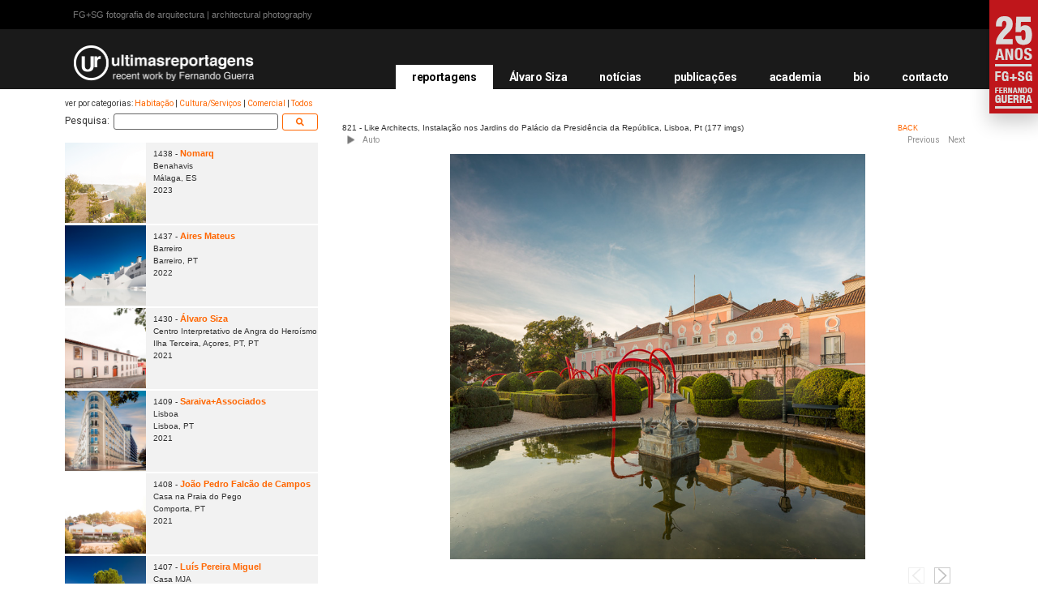

--- FILE ---
content_type: text/css; charset=utf-8
request_url: https://ultimasreportagens.com/wp-content/uploads/elementor/css/post-3164.css?ver=1718275816
body_size: 335
content:
.elementor-kit-3164{--e-global-color-primary:#FF7316;--e-global-color-secondary:#54595F;--e-global-color-text:#7A7A7A;--e-global-color-accent:#61CE70;--e-global-color-7ac30d20:#6EC1E4;--e-global-color-27997244:#4054B2;--e-global-color-3141f31b:#23A455;--e-global-color-21962b52:#000;--e-global-color-7c7aa389:#FFF;--e-global-color-14c02241:#1A1A1A;--e-global-color-14a127ab:#B8A88F;--e-global-color-cf6dbbc:#DE4100;--e-global-typography-text-font-family:"Roboto";--e-global-typography-text-font-weight:400;--e-global-typography-accent-font-family:"Roboto";--e-global-typography-accent-font-weight:500;}.elementor-kit-3164 input:focus:not([type="button"]):not([type="submit"]),.elementor-kit-3164 textarea:focus,.elementor-kit-3164 .elementor-field-textual:focus{color:var( --e-global-color-7c7aa389 );background-color:var( --e-global-color-primary );}.elementor-section.elementor-section-boxed > .elementor-container{max-width:1140px;}.e-con{--container-max-width:1140px;}{}h1.entry-title{display:var(--page-title-display);}.elementor-kit-3164 e-page-transition{background-color:#FFBC7D;}@media(max-width:1024px){.elementor-section.elementor-section-boxed > .elementor-container{max-width:1024px;}.e-con{--container-max-width:1024px;}}@media(max-width:767px){.elementor-section.elementor-section-boxed > .elementor-container{max-width:767px;}.e-con{--container-max-width:767px;}}

--- FILE ---
content_type: text/css; charset=utf-8
request_url: https://ultimasreportagens.com/wp-content/uploads/elementor/css/post-375444.css?ver=1686921914
body_size: 376
content:
.elementor-375444 .elementor-element.elementor-element-d188ef0{border-style:solid;border-width:1px 1px 1px 1px;border-color:#DBDBDB;transition:background 0.3s, border 0.3s, border-radius 0.3s, box-shadow 0.3s;padding:20px 20px 20px 20px;}.elementor-375444 .elementor-element.elementor-element-d188ef0 > .elementor-background-overlay{transition:background 0.3s, border-radius 0.3s, opacity 0.3s;}.elementor-375444 .elementor-element.elementor-element-4950488 > .elementor-column-wrap > .elementor-widget-wrap > .elementor-widget:not(.elementor-widget__width-auto):not(.elementor-widget__width-initial):not(:last-child):not(.elementor-absolute){margin-bottom:0px;}.elementor-375444 .elementor-element.elementor-element-ed9b7ce .elementor-heading-title{font-family:"Helvetica", Sans-serif;font-size:11px;font-weight:700;}.elementor-375444 .elementor-element.elementor-element-b54de39{font-family:"Helvetica", Sans-serif;font-size:13px;font-weight:400;line-height:1em;}.elementor-375444 .elementor-element.elementor-element-b54de39 > .elementor-widget-container{margin:0px 0px 0px 0px;}/* Start custom CSS for theme-post-content, class: .elementor-element-b54de39 */.elementor-375444 .elementor-element.elementor-element-b54de39   a:link{
    color: #FF7316;
    transition: 0.3s;
}
.elementor-375444 .elementor-element.elementor-element-b54de39   a:visited{
      color: #FF7316;
    transition: 0.3s;
}

.elementor-375444 .elementor-element.elementor-element-b54de39  a:active{
      color: #FF7316;
    transition: 0.3s;
}

.elementor-375444 .elementor-element.elementor-element-b54de39  a:Hover{
      color: #DE4100;
    transition: 0.3s;
}

.elementor-375444 .elementor-element.elementor-element-b54de39 tr td{
	background-color:white !important;
	border: none;
	padding: 0
}

.elementor-375444 .elementor-element.elementor-element-b54de39 table tbody tr td{
	padding-right:10px !important;
}/* End custom CSS */